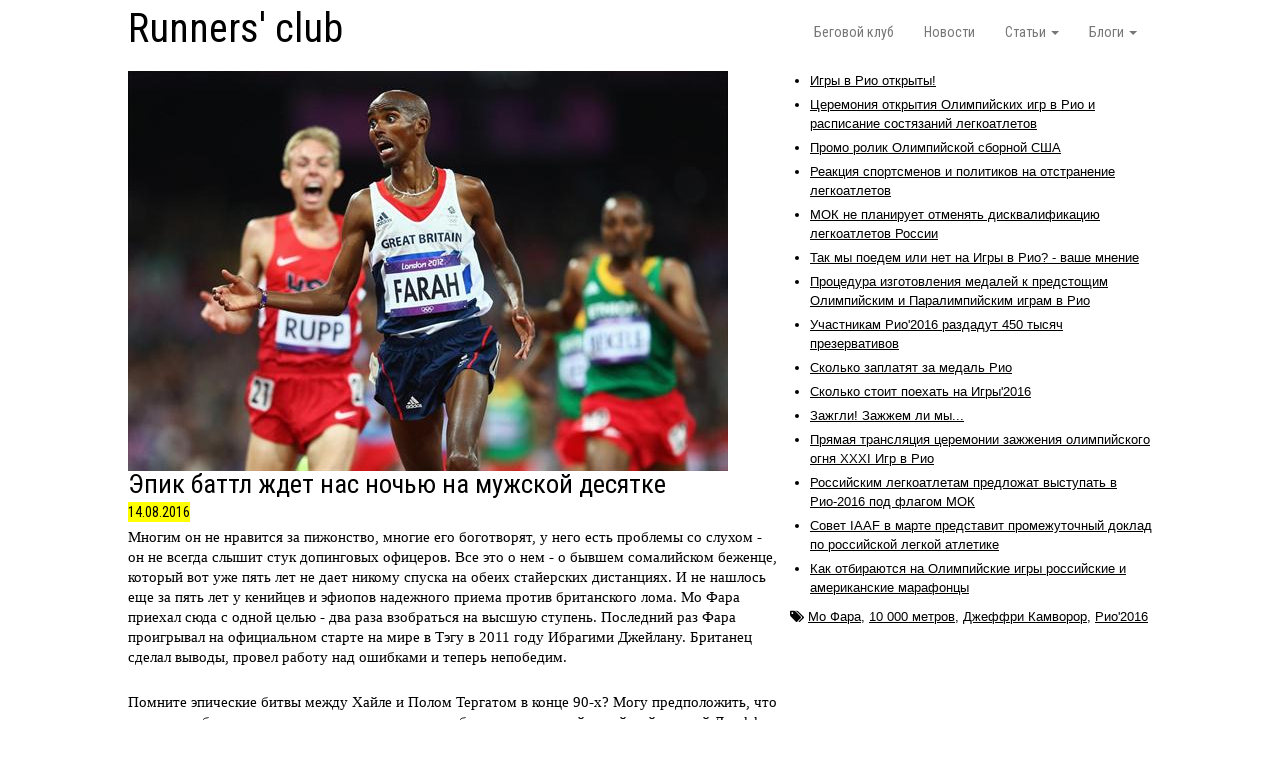

--- FILE ---
content_type: text/html; charset=utf-8
request_url: https://runnersclub.ru/articles/epik-battl-zhdet-nas-nochyu-na-muzhskoy-desyatke
body_size: 8110
content:
<!DOCTYPE html>
<html lang="ru">
<head>
  <title>Эпик баттл ждет нас ночью на мужской десятке</title>
  <meta content="Не потерял ли сомалийский беженец способность рвать всех на финише?" name="description" />
<meta content="Мо Фара, 10 000 метров, Джеффри Камворор, Рио&#39;2016" name="keywords" />

  <link rel="stylesheet" href="//blueimp.github.io/Gallery/css/blueimp-gallery.min.css">

  <link cache="cached/all" data-turbolinks-track="true" href="/assets/application-65035a7a57145afd30841a6419382bc377b0eb6dd04314bc910306283feceb13.css" media="all" rel="stylesheet" />
  <script cache="cached/all" data-turbolinks-track="true" src="/assets/application-b12bb88fad28fefef0397e64e6e65c574bea0d4a1538598deb052972c76a9244.js"></script>
  <script src="//code.jquery.com/jquery-1.9.1.js"></script>
  <script src="//code.jquery.com/ui/1.10.4/jquery-ui.js"></script>
  <link href='https://fonts.googleapis.com/css?family=Roboto+Condensed&subset=latin,cyrillic' rel='stylesheet' type='text/css'>

  <script type="text/javascript" src="https://vk.com/js/api/share.js?90" charset="windows-1251"></script>

  <meta content="authenticity_token" name="csrf-param" />
<meta content="qHK4gw2s+JQw2ozFy0TLBLKjjT3061o85El5c13ned4=" name="csrf-token" />
  <meta name='yandex-verification' content='7b685fddedba54fb' />
  <!-- Yandex.Metrika counter -->
<script type="text/javascript">
(function (d, w, c) {
    (w[c] = w[c] || []).push(function() {
        try {
            w.yaCounter25880099 = new Ya.Metrika({id:25880099,
                    webvisor:true,
                    clickmap:true,
                    trackLinks:true,
                    accurateTrackBounce:true});
        } catch(e) { }
    });

    var n = d.getElementsByTagName("script")[0],
        s = d.createElement("script"),
        f = function () { n.parentNode.insertBefore(s, n); };
    s.type = "text/javascript";
    s.async = true;
    s.src = (d.location.protocol == "https:" ? "https:" : "http:") + "//mc.yandex.ru/metrika/watch.js";

    if (w.opera == "[object Opera]") {
        d.addEventListener("DOMContentLoaded", f, false);
    } else { f(); }
})(document, window, "yandex_metrika_callbacks");
</script>
<noscript><div><img src="//mc.yandex.ru/watch/25880099" style="position:absolute; left:-9999px;" alt="" /></div></noscript>
<!-- /Yandex.Metrika counter -->
  <!--[if lt IE 9]>
	<script src="http://html5shim.googlecode.com/svn/trunk/html5.js"></script>
  <![endif]-->

    <meta property="og:url"                content=http://runnersclub.ru/articles/epik-battl-zhdet-nas-nochyu-na-muzhskoy-desyatke />
<meta property="og:type"               content="article" />
<meta property="og:title"              content="Эпик баттл ждет нас ночью на мужской десятке" />
<meta property="og:description"        content="Не потерял ли сомалийский беженец способность рвать всех на финише?" />
<meta property="og:image"              content=https://7dc2502c-7921-4870-a23e-4231f9a55723.selcdn.net/articlephoto/6107/large_61b8bc3a-6e96-49ba-beab-47f6f70e3395.jpg />
<meta property="fb:app_id"             content=260609257637555 />

  <meta content="width=device-width, initial-scale=1" name="viewport" /><meta content="#ffffff" name="msapplication-TileColor" /><meta content="https://s3-eu-west-1.amazonaws.com/runnersclub/favicons/rc_310x310.png" name="msapplication-square310x310logo" /><meta content="https://s3-eu-west-1.amazonaws.com/runnersclub/favicons/rc_310x150.png" name="msapplication-wide310x150logo" /><meta content="https://s3-eu-west-1.amazonaws.com/runnersclub/favicons/rc_150x150.png" name="msapplication-square150x150logo" /><meta content="https://s3-eu-west-1.amazonaws.com/runnersclub/favicons/rc_70x70.png" name="msapplication-square70x70logo" /><meta content="https://s3-eu-west-1.amazonaws.com/runnersclub/favicons/rc_144x144.png" name="msapplication-TileImage" /><link href="https://s3-eu-west-1.amazonaws.com/runnersclub/favicons/rc_64x64.png" rel="icon" />

</head>

<body>

	<div id='pagewrap'>
		<div id='header'>
			<div class='navbar navbar-default navbar-static-top'>
	
	<a class="brand" data-no-turbolink="true" href="/">Runners&#39; club</a>

  <ul class='nav navbar-nav pull-right'>
		<li><a href="http://camp.runnersclub.ru" title="camp.runnersclub.ru">Беговой клуб</a></li>

		<li class=""><a href="/news">Новости</a></li>
			<li class=" dropdown" >

				<a class="dropdown-toggle" data-toggle="dropdown" href="#">
					Статьи
					<b class="caret"></b>
				</a>
				<ul class="dropdown-menu">
					<li class=""><a href="/history">История</a></li>
					<li class=""><a href="/methodics">Методика</a></li>
					<li class=""><a href="/people">Персоналии</a></li>
					<li class=""><a href="/antidoping">Антидопинг</a></li>
			    <li class=""><a href="/nonpro">Для любителей</a></li>
			    <li class=""><a href="/other">Прочее</a></li>
					<li class=""><a href="/articles">Все статьи</a></li>
				</ul>
			</li>

			<!-- <li class="" ><a href="/galleries">Фотогалерея</a></li> -->
			<li class=" dropdown" >
				<a class="dropdown-toggle" data-toggle="dropdown" href="#">
					Блоги
					<b class="caret"></b>
				</a>
				<ul class="dropdown-menu pull-right">
					<li class=""><a href="/blogs/rybakov-blog">Ярослав Рыбаков<br/>«Заметки физкультурника»</a></li>
					<li class=""><a href="/blogs/running-mind">Евгений Пищалов<br/>«Размышления о беге»</a></li>
					<li class=""><a href="/blogs/max-revelations">Макс Марков<br/>«Откровения циничного любителя»</a></li>
					<li class=""><a href="/blogs/nonstandard-veteran">Валерий Жумадилов<br/>
					«Нестандартный ветеран»</a></li>
					<li class=""><a href="/blogs/marathons-guide">Егор Серебренников<br/>
					«Гид в мире легкоатлетических пробегов»</a></li>
				</ul>
			</li>

  </ul>

</div>



		</div>

	<div id='content'>
		

<div id ='article'>
	<div id = 'article-photo'>
		<img alt="61b8bc3a 6e96 49ba beab 47f6f70e3395" src="https://7dc2502c-7921-4870-a23e-4231f9a55723.selcdn.net/articlephoto/6107/61b8bc3a-6e96-49ba-beab-47f6f70e3395.jpg" />
	</div>

	<div id='article-title'>
		Эпик баттл ждет нас ночью на мужской десятке
	</div>

	<div id='article-date'>
		14.08.2016
	</div>

	<div id='article-content'>
		<p>Многим он не нравится за пижонство, многие его боготворят, у него есть проблемы со слухом - он не всегда слышит стук допинговых офицеров. Все это о нем - о бывшем сомалийском беженце, который вот уже пять лет не дает никому спуска на обеих стайерских дистанциях. И не нашлось еще за пять лет у кенийцев и эфиопов надежного приема против британского лома. Мо Фара приехал сюда с одной целью - два раза взобраться на высшую ступень. Последний раз Фара проигрывал на официальном старте на мире в Тэгу в 2011 году Ибрагими Джейлану. Британец сделал выводы, провел работу над ошибками и теперь непобедим.&nbsp;</p>
<p>Помните эпические битвы между Хайле и Полом Тергатом в конце 90-х? Могу предположить, что нечто подобное нас ждет и сегодня ночью между британцем и новой кенийской звездой Джеффри Камворором. Джеффри нереально крут, он конечно не обладает тем финишем, как у Мо, но поражает своей выносливостью, способностью давить темпом по дистанции. Три года назад знаменитый Ренато Канова даже сказал про Камворора - "Смотрите,&nbsp;этот парнишка станет мировым&nbsp;рекордсменом сначала на полумарафоне, а потом и на марафоне". Предсказания итальянца вот-вот сбудутся. Камворор является действующим чемпионом мира по кроссу, по полумарафону, а в том году стал вторым на мире на десятке, чуть уступив британцу. Да и в марте Джеффри просто уничтожил Фару на мире на половинке у британца дома. Можно предположить, что британец очкует и очень не хочет забега на время.&nbsp;</p>
<p>Десяточку в этом году британец уже бежал в Юджине и показал 26:53.71, это второй результат мирового топ-листа.&nbsp;</p>
<p>Для Камворора эта десятка будет первой в этом сезоне. Его личник равен 26:52.65 и был установлен в 2015 году. У кенийцев шикарная команда в этом виде (хотя сложно предположить иное). Вопрос в том, поддержат ли Пол Тануи и Бедан Кароки своего товарища и смогут ли они командой задушить Мо Фару?&nbsp;</p>
<p>А что там с эфиопами? С ними с уходом ВЕЛИКИХ творится что то странное. Они стабильно на коммерции показывают результаты мирового класса. Хотя год назад на мире лучший эфиоп стал на десятке лишь десятым - согласитесь это днище для соотечественников Хайле и Кененисы?&nbsp;</p>
<p>В этом году эфиопы устроили национальный отбор на Олимпиаду в Хенгело, где выступили блестяще. Эфиопское трио занимает в мировом табеле о рангах первое, четвертое и пятое места. Это Йигрем Демелаш (26:51.11), Тамират Тола (26:57.33) и Абади Хадис (26:57.88). В общем, все из 27 минут выскочили.&nbsp;</p>
<p>Еще упомянем американского звездного тридцатилетнего мальчика Галена Раппа. Различие с Лондоном будет поразительным, хотя это лишь мое предположение. Во-первых, Гален помимо десятки побежит и марафон в заключительный день. А как мы понимаем, подготовка к марафону и десятке это немного разные вещи. И суду по некоторым косвенным признакам акцент Гален сделает именно на марафоне. Это: очень высокий объем в заключительном месяце перед Олимпиадой - более 200км в неделю. Далее - в одном из свежих интервью его тренер, Альберто Салазар рассказал, что ему не нравится, что у Галена излишняя мышечная масса на верхнем плечевом поясе и последние полгода они почти исключили силовую работу на руки и прилично подсушили мышечную массу. О чем это говорит, как не о подготовке к марафону? Именно там, на марафоне, каждый лишний килограмм мышц сжигает настолько ценный на марафоне гликоген.&nbsp;</p>
<p>&nbsp;</p>
	</div>

	<div id='article-attachments'>
	</div>

	<div id='article-author'>
		
	</div>
	<br/>

	<table class='sharing'>
  <tbody>
    <tr>
      <td class='source'>
        <script type="text/javascript">
          document.write(VK.Share.button());
        </script>
      </td>

      <td class='source'>
        <script>(function(d, s, id) {
          var js, fjs = d.getElementsByTagName(s)[0];
          if (d.getElementById(id)) return;
          js = d.createElement(s); js.id = id;
          js.src = "//connect.facebook.net/ru_RU/sdk.js#xfbml=1&version=v2.6&appId=260609257637555";
          fjs.parentNode.insertBefore(js, fjs);
        }(document, 'script', 'facebook-jssdk'));</script>


        <div class="fb-share-button" data-href=http://runnersclub.ru/articles/epik-battl-zhdet-nas-nochyu-na-muzhskoy-desyatke data-layout="button_count" data-mobile-iframe="true"><a class="fb-xfbml-parse-ignore" target="_blank" href="https://www.facebook.com/sharer/sharer.php?u=https%3A%2F%2Fdevelopers.facebook.com%2Fdocs%2Fplugins%2F&amp;src=sdkpreparse">Поделиться</a></div>
      </td>
    </tr>
  </tbody>
</table>


	<center id='link-to-main'><a data-no-turbolink="true" href="/">На главную</a><br/>
			
			
		</center>
	</div>

<div id='article-right'>
	<ul id='theme-articles'>
			<li><a data-no-turbolink="true" href="/topics/igry-v-rio-otkryty">Игры в Рио открыты!</a></li>
			<li><a data-no-turbolink="true" href="/articles/tseremoniya-otkrytiya-olimpiyskih-igr-v-rio-i-raspisanie-sostyazaniy-legkoatletov">Церемония открытия Олимпийских игр в Рио и расписание состязаний легкоатлетов</a></li>
			<li><a data-no-turbolink="true" href="/topics/promo-rolik-olimpiyskoy-sbornoy-ssha">Промо ролик Олимпийской сборной США</a></li>
			<li><a data-no-turbolink="true" href="/articles/reaktsiya-sportsmenov-i-politikov-na-otstranenie-legkoatletov">Реакция спортсменов и политиков на отстранение легкоатлетов</a></li>
			<li><a data-no-turbolink="true" href="/articles/mok-ne-planiruet-otmenyat-diskvalifikatsiyu-legkoatletov-rossii">МОК не планирует отменять дисквалификацию легкоатлетов России</a></li>
			<li><a data-no-turbolink="true" href="/articles/tak-my-poedem-ili-net-na-igry-v-rio-vashe-mnenie">Так мы поедем или нет на Игры в Рио? - ваше мнение</a></li>
			<li><a data-no-turbolink="true" href="/topics/protsedura-izgotovleniya-medaley-k-predstoschim-olimpiyskim-i-paralimpiyskim-igram-v-rio">Процедура изготовления медалей к предстощим Олимпийским и Паралимпийским играм в Рио</a></li>
			<li><a data-no-turbolink="true" href="/articles/uchastnikam-rio-2016-razdadut-450-tysyach-prezervativov">Участникам Рио&#39;2016 раздадут 450 тысяч презервативов</a></li>
			<li><a data-no-turbolink="true" href="/articles/skolko-zaplatyat-za-medal-rio">Сколько заплатят за медаль Рио</a></li>
			<li><a data-no-turbolink="true" href="/articles/skolko-stoit-poehat-na-igry-2016">Сколько стоит поехать на Игры&#39;2016</a></li>
			<li><a data-no-turbolink="true" href="/articles/zazhgli-zazhzhem-li-my">Зажгли! Зажжем ли мы...</a></li>
			<li><a data-no-turbolink="true" href="/articles/pryamaya-translyatsiya-tseremonii-zazhzheniya-olimpiyskogo-ognya-xxxi-igr-v-rio">Прямая трансляция церемонии зажжения олимпийского огня XXXI Игр в Рио</a></li>
			<li><a data-no-turbolink="true" href="/articles/rossiyskim-legkoatletam-predlozhat-vystupat-v-rio-2016-pod-flagom-mok">Российским легкоатлетам предложат выступать в Рио-2016 под флагом МОК</a></li>
			<li><a data-no-turbolink="true" href="/articles/sovet-iaaf-v-marte-predstavit-promezhutochnyy-doklad-po-rossiyskoy-legkoy-atletike">Совет IAAF в марте представит промежуточный доклад по российской легкой атлетике</a></li>
			<li><a data-no-turbolink="true" href="/articles/kak-otbirayutsya-na-olimpiyskie-igry-rossiyskie-i-amerikanskie-marafontsy">Как отбираются на Олимпийские игры российские и американские марафонцы</a></li>
	</ul>
		<i class="fa fa-tags"></i> <a href="/tags/%D0%9C%D0%BE%20%D0%A4%D0%B0%D1%80%D0%B0" target="_blank">Мо Фара</a>, <a href="/tags/10%20000%20%D0%BC%D0%B5%D1%82%D1%80%D0%BE%D0%B2" target="_blank">10 000 метров</a>, <a href="/tags/%D0%94%D0%B6%D0%B5%D1%84%D1%84%D1%80%D0%B8%20%D0%9A%D0%B0%D0%BC%D0%B2%D0%BE%D1%80%D0%BE%D1%80" target="_blank">Джеффри Камворор</a>, <a href="/tags/%D0%A0%D0%B8%D0%BE&#39;2016" target="_blank">Рио&#39;2016</a>
</div>

	</div>

	<div id='footer'>
		<div id="contacts">
	<a href="#">Контактная информация</a>
</div>

<div id="contact-information">
	runnersclub@yandex.ru<br/>
</div>

<div id="enter">
    <a data-toggle="modal" href="#sign_in" rel="nofollow">©</a> 2026 Oleg Radchenko
    <div class="modal fade" id="sign_in" tabindex="-1" role="dialog" aria-labelledby="myModalLabel">
  <div class="modal-dialog" role="document">
    <div class="modal-content">
      <div class="modal-header">
        <button type="button" class="close" data-dismiss="modal" aria-label="Close"><span aria-hidden="true">&times;</span></button>
        <h4 class="modal-title" id="myModalLabel">Авторизация</h4>
      </div>
      <form accept-charset="UTF-8" action="/users/sign_in" class="new_user" id="new_user" method="post"><div style="display:none"><input name="utf8" type="hidden" value="&#x2713;" /><input name="authenticity_token" type="hidden" value="qHK4gw2s+JQw2ozFy0TLBLKjjT3061o85El5c13ned4=" /></div>
        <div class="modal-body">
          <label for="user_username">имя пользователя</label>
          <input autofocus="autofocus" id="user_username" name="user[username]" type="text" />

          <label for="user_password">пароль</label>
          <input id="user_password" name="user[password]" type="password" />
          
          <div class='checkbox'>
            <label>
              <input name="user[remember_me]" type="hidden" value="0" /><input id="user_remember_me" name="user[remember_me]" type="checkbox" value="1" /> 
              запомнить меня
            </label>
          </div>

        </div>
        <div class="modal-footer">          
          <input class="btn btn-primary" name="commit" type="submit" value="Войти" />
        </div>
</form>    </div>
  </div>
</div>
 
</div>


	</div>

	</div>


</body>
</html>
